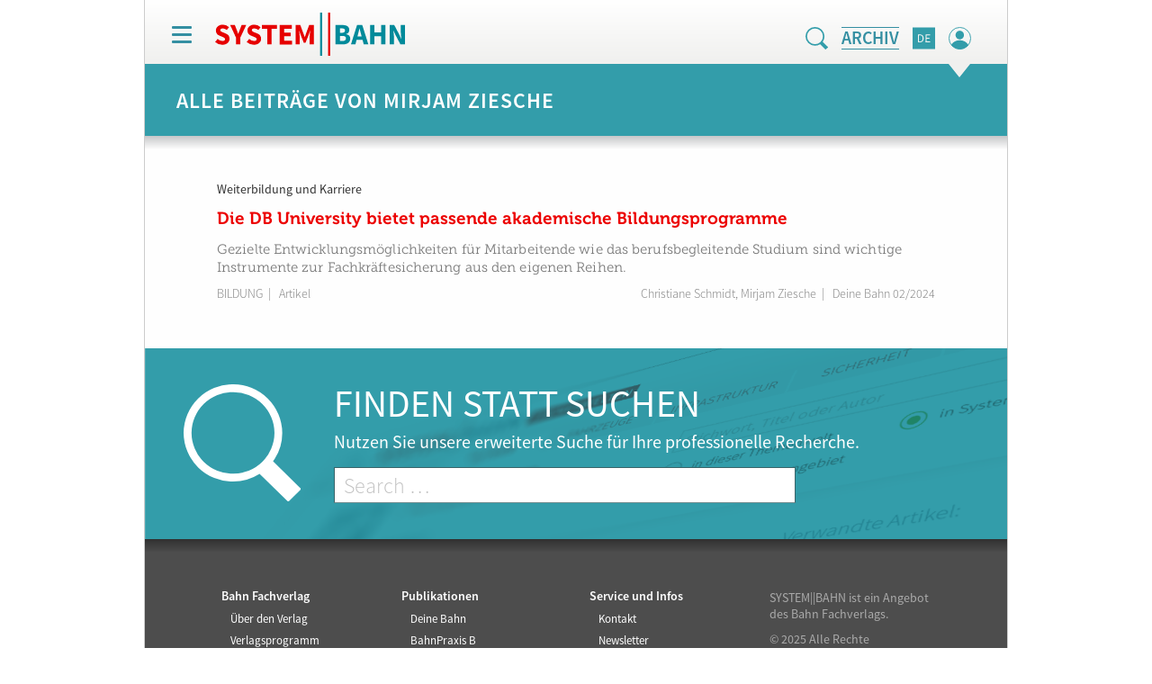

--- FILE ---
content_type: text/html; charset=UTF-8
request_url: https://www.system-bahn.net/autor/mirjam-ziesche/
body_size: 18841
content:
<!DOCTYPE html>
<html lang="de">
<head>
	<meta charset="UTF-8">
	<meta name="viewport" content="width=device-width, initial-scale=1.0">
	<meta http-equiv="X-UA-Compatible" content="IE=edge">

    <meta http-equiv="Content-Type" content="text/html; charset=UTF-8" />

	<title>Mirjam Ziesche Archive - System||Bahn</title>

	<link rel="profile" href="http://gmpg.org/xfn/11">
	<link rel="pingback" href="https://www.system-bahn.net/xmlrpc.php">

	<meta name='robots' content='index, follow, max-image-preview:large, max-snippet:-1, max-video-preview:-1' />
	<style>img:is([sizes="auto" i], [sizes^="auto," i]) { contain-intrinsic-size: 3000px 1500px }</style>
	
	<!-- This site is optimized with the Yoast SEO plugin v24.7 - https://yoast.com/wordpress/plugins/seo/ -->
	<link rel="canonical" href="https://www.system-bahn.net/autor/mirjam-ziesche/" />
	<meta property="og:locale" content="de_DE" />
	<meta property="og:type" content="article" />
	<meta property="og:title" content="Mirjam Ziesche Archive - System||Bahn" />
	<meta property="og:url" content="https://www.system-bahn.net/autor/mirjam-ziesche/" />
	<meta property="og:site_name" content="System||Bahn" />
	<meta name="twitter:card" content="summary_large_image" />
	<script type="application/ld+json" class="yoast-schema-graph">{"@context":"https://schema.org","@graph":[{"@type":"CollectionPage","@id":"https://www.system-bahn.net/autor/mirjam-ziesche/","url":"https://www.system-bahn.net/autor/mirjam-ziesche/","name":"Mirjam Ziesche Archive - System||Bahn","isPartOf":{"@id":"https://www.system-bahn.net/#website"},"primaryImageOfPage":{"@id":"https://www.system-bahn.net/autor/mirjam-ziesche/#primaryimage"},"image":{"@id":"https://www.system-bahn.net/autor/mirjam-ziesche/#primaryimage"},"thumbnailUrl":"https://www.system-bahn.net/wp-content/uploads/sites/2/2024/02/img-202402-011-01-1.png","breadcrumb":{"@id":"https://www.system-bahn.net/autor/mirjam-ziesche/#breadcrumb"},"inLanguage":"de"},{"@type":"ImageObject","inLanguage":"de","@id":"https://www.system-bahn.net/autor/mirjam-ziesche/#primaryimage","url":"https://www.system-bahn.net/wp-content/uploads/sites/2/2024/02/img-202402-011-01-1.png","contentUrl":"https://www.system-bahn.net/wp-content/uploads/sites/2/2024/02/img-202402-011-01-1.png","width":420,"height":380},{"@type":"BreadcrumbList","@id":"https://www.system-bahn.net/autor/mirjam-ziesche/#breadcrumb","itemListElement":[{"@type":"ListItem","position":1,"name":"Home","item":"https://www.system-bahn.net/"},{"@type":"ListItem","position":2,"name":"Mirjam Ziesche"}]},{"@type":"WebSite","@id":"https://www.system-bahn.net/#website","url":"https://www.system-bahn.net/","name":"System||Bahn","description":"Fachportal für den Schienenverkehr","potentialAction":[{"@type":"SearchAction","target":{"@type":"EntryPoint","urlTemplate":"https://www.system-bahn.net/?s={search_term_string}"},"query-input":{"@type":"PropertyValueSpecification","valueRequired":true,"valueName":"search_term_string"}}],"inLanguage":"de"}]}</script>
	<!-- / Yoast SEO plugin. -->


<link rel='dns-prefetch' href='//www.system-bahn.net' />
<link rel='dns-prefetch' href='//code.jquery.com' />
<link rel="alternate" type="application/rss+xml" title="System||Bahn &raquo; Feed" href="https://www.system-bahn.net/feed/" />
<link rel="alternate" type="application/rss+xml" title="System||Bahn &raquo; Mirjam Ziesche Autor Feed" href="https://www.system-bahn.net/autor/mirjam-ziesche/feed/" />
<script type="text/javascript">
/* <![CDATA[ */
window._wpemojiSettings = {"baseUrl":"https:\/\/s.w.org\/images\/core\/emoji\/15.0.3\/72x72\/","ext":".png","svgUrl":"https:\/\/s.w.org\/images\/core\/emoji\/15.0.3\/svg\/","svgExt":".svg","source":{"concatemoji":"https:\/\/www.system-bahn.net\/wp-includes\/js\/wp-emoji-release.min.js?ver=6.7.4"}};
/*! This file is auto-generated */
!function(i,n){var o,s,e;function c(e){try{var t={supportTests:e,timestamp:(new Date).valueOf()};sessionStorage.setItem(o,JSON.stringify(t))}catch(e){}}function p(e,t,n){e.clearRect(0,0,e.canvas.width,e.canvas.height),e.fillText(t,0,0);var t=new Uint32Array(e.getImageData(0,0,e.canvas.width,e.canvas.height).data),r=(e.clearRect(0,0,e.canvas.width,e.canvas.height),e.fillText(n,0,0),new Uint32Array(e.getImageData(0,0,e.canvas.width,e.canvas.height).data));return t.every(function(e,t){return e===r[t]})}function u(e,t,n){switch(t){case"flag":return n(e,"\ud83c\udff3\ufe0f\u200d\u26a7\ufe0f","\ud83c\udff3\ufe0f\u200b\u26a7\ufe0f")?!1:!n(e,"\ud83c\uddfa\ud83c\uddf3","\ud83c\uddfa\u200b\ud83c\uddf3")&&!n(e,"\ud83c\udff4\udb40\udc67\udb40\udc62\udb40\udc65\udb40\udc6e\udb40\udc67\udb40\udc7f","\ud83c\udff4\u200b\udb40\udc67\u200b\udb40\udc62\u200b\udb40\udc65\u200b\udb40\udc6e\u200b\udb40\udc67\u200b\udb40\udc7f");case"emoji":return!n(e,"\ud83d\udc26\u200d\u2b1b","\ud83d\udc26\u200b\u2b1b")}return!1}function f(e,t,n){var r="undefined"!=typeof WorkerGlobalScope&&self instanceof WorkerGlobalScope?new OffscreenCanvas(300,150):i.createElement("canvas"),a=r.getContext("2d",{willReadFrequently:!0}),o=(a.textBaseline="top",a.font="600 32px Arial",{});return e.forEach(function(e){o[e]=t(a,e,n)}),o}function t(e){var t=i.createElement("script");t.src=e,t.defer=!0,i.head.appendChild(t)}"undefined"!=typeof Promise&&(o="wpEmojiSettingsSupports",s=["flag","emoji"],n.supports={everything:!0,everythingExceptFlag:!0},e=new Promise(function(e){i.addEventListener("DOMContentLoaded",e,{once:!0})}),new Promise(function(t){var n=function(){try{var e=JSON.parse(sessionStorage.getItem(o));if("object"==typeof e&&"number"==typeof e.timestamp&&(new Date).valueOf()<e.timestamp+604800&&"object"==typeof e.supportTests)return e.supportTests}catch(e){}return null}();if(!n){if("undefined"!=typeof Worker&&"undefined"!=typeof OffscreenCanvas&&"undefined"!=typeof URL&&URL.createObjectURL&&"undefined"!=typeof Blob)try{var e="postMessage("+f.toString()+"("+[JSON.stringify(s),u.toString(),p.toString()].join(",")+"));",r=new Blob([e],{type:"text/javascript"}),a=new Worker(URL.createObjectURL(r),{name:"wpTestEmojiSupports"});return void(a.onmessage=function(e){c(n=e.data),a.terminate(),t(n)})}catch(e){}c(n=f(s,u,p))}t(n)}).then(function(e){for(var t in e)n.supports[t]=e[t],n.supports.everything=n.supports.everything&&n.supports[t],"flag"!==t&&(n.supports.everythingExceptFlag=n.supports.everythingExceptFlag&&n.supports[t]);n.supports.everythingExceptFlag=n.supports.everythingExceptFlag&&!n.supports.flag,n.DOMReady=!1,n.readyCallback=function(){n.DOMReady=!0}}).then(function(){return e}).then(function(){var e;n.supports.everything||(n.readyCallback(),(e=n.source||{}).concatemoji?t(e.concatemoji):e.wpemoji&&e.twemoji&&(t(e.twemoji),t(e.wpemoji)))}))}((window,document),window._wpemojiSettings);
/* ]]> */
</script>
<link rel='stylesheet' id='cf7ic_style-css' href='https://www.system-bahn.net/wp-content/plugins/contact-form-7-image-captcha/css/cf7ic-style.css?ver=3.3.7' type='text/css' media='all' />
<link rel='stylesheet' id='wc-blocks-integration-css' href='https://www.system-bahn.net/wp-content/plugins/woocommerce-subscriptions/build/index.css?ver=8.3.0' type='text/css' media='all' />
<style id='wp-emoji-styles-inline-css' type='text/css'>

	img.wp-smiley, img.emoji {
		display: inline !important;
		border: none !important;
		box-shadow: none !important;
		height: 1em !important;
		width: 1em !important;
		margin: 0 0.07em !important;
		vertical-align: -0.1em !important;
		background: none !important;
		padding: 0 !important;
	}
</style>
<link rel='stylesheet' id='wp-block-library-css' href='https://www.system-bahn.net/wp-includes/css/dist/block-library/style.min.css?ver=6.7.4' type='text/css' media='all' />
<style id='classic-theme-styles-inline-css' type='text/css'>
/*! This file is auto-generated */
.wp-block-button__link{color:#fff;background-color:#32373c;border-radius:9999px;box-shadow:none;text-decoration:none;padding:calc(.667em + 2px) calc(1.333em + 2px);font-size:1.125em}.wp-block-file__button{background:#32373c;color:#fff;text-decoration:none}
</style>
<style id='global-styles-inline-css' type='text/css'>
:root{--wp--preset--aspect-ratio--square: 1;--wp--preset--aspect-ratio--4-3: 4/3;--wp--preset--aspect-ratio--3-4: 3/4;--wp--preset--aspect-ratio--3-2: 3/2;--wp--preset--aspect-ratio--2-3: 2/3;--wp--preset--aspect-ratio--16-9: 16/9;--wp--preset--aspect-ratio--9-16: 9/16;--wp--preset--color--black: #000000;--wp--preset--color--cyan-bluish-gray: #abb8c3;--wp--preset--color--white: #ffffff;--wp--preset--color--pale-pink: #f78da7;--wp--preset--color--vivid-red: #cf2e2e;--wp--preset--color--luminous-vivid-orange: #ff6900;--wp--preset--color--luminous-vivid-amber: #fcb900;--wp--preset--color--light-green-cyan: #7bdcb5;--wp--preset--color--vivid-green-cyan: #00d084;--wp--preset--color--pale-cyan-blue: #8ed1fc;--wp--preset--color--vivid-cyan-blue: #0693e3;--wp--preset--color--vivid-purple: #9b51e0;--wp--preset--gradient--vivid-cyan-blue-to-vivid-purple: linear-gradient(135deg,rgba(6,147,227,1) 0%,rgb(155,81,224) 100%);--wp--preset--gradient--light-green-cyan-to-vivid-green-cyan: linear-gradient(135deg,rgb(122,220,180) 0%,rgb(0,208,130) 100%);--wp--preset--gradient--luminous-vivid-amber-to-luminous-vivid-orange: linear-gradient(135deg,rgba(252,185,0,1) 0%,rgba(255,105,0,1) 100%);--wp--preset--gradient--luminous-vivid-orange-to-vivid-red: linear-gradient(135deg,rgba(255,105,0,1) 0%,rgb(207,46,46) 100%);--wp--preset--gradient--very-light-gray-to-cyan-bluish-gray: linear-gradient(135deg,rgb(238,238,238) 0%,rgb(169,184,195) 100%);--wp--preset--gradient--cool-to-warm-spectrum: linear-gradient(135deg,rgb(74,234,220) 0%,rgb(151,120,209) 20%,rgb(207,42,186) 40%,rgb(238,44,130) 60%,rgb(251,105,98) 80%,rgb(254,248,76) 100%);--wp--preset--gradient--blush-light-purple: linear-gradient(135deg,rgb(255,206,236) 0%,rgb(152,150,240) 100%);--wp--preset--gradient--blush-bordeaux: linear-gradient(135deg,rgb(254,205,165) 0%,rgb(254,45,45) 50%,rgb(107,0,62) 100%);--wp--preset--gradient--luminous-dusk: linear-gradient(135deg,rgb(255,203,112) 0%,rgb(199,81,192) 50%,rgb(65,88,208) 100%);--wp--preset--gradient--pale-ocean: linear-gradient(135deg,rgb(255,245,203) 0%,rgb(182,227,212) 50%,rgb(51,167,181) 100%);--wp--preset--gradient--electric-grass: linear-gradient(135deg,rgb(202,248,128) 0%,rgb(113,206,126) 100%);--wp--preset--gradient--midnight: linear-gradient(135deg,rgb(2,3,129) 0%,rgb(40,116,252) 100%);--wp--preset--font-size--small: 13px;--wp--preset--font-size--medium: 20px;--wp--preset--font-size--large: 36px;--wp--preset--font-size--x-large: 42px;--wp--preset--font-family--inter: "Inter", sans-serif;--wp--preset--font-family--cardo: Cardo;--wp--preset--spacing--20: 0.44rem;--wp--preset--spacing--30: 0.67rem;--wp--preset--spacing--40: 1rem;--wp--preset--spacing--50: 1.5rem;--wp--preset--spacing--60: 2.25rem;--wp--preset--spacing--70: 3.38rem;--wp--preset--spacing--80: 5.06rem;--wp--preset--shadow--natural: 6px 6px 9px rgba(0, 0, 0, 0.2);--wp--preset--shadow--deep: 12px 12px 50px rgba(0, 0, 0, 0.4);--wp--preset--shadow--sharp: 6px 6px 0px rgba(0, 0, 0, 0.2);--wp--preset--shadow--outlined: 6px 6px 0px -3px rgba(255, 255, 255, 1), 6px 6px rgba(0, 0, 0, 1);--wp--preset--shadow--crisp: 6px 6px 0px rgba(0, 0, 0, 1);}:where(.is-layout-flex){gap: 0.5em;}:where(.is-layout-grid){gap: 0.5em;}body .is-layout-flex{display: flex;}.is-layout-flex{flex-wrap: wrap;align-items: center;}.is-layout-flex > :is(*, div){margin: 0;}body .is-layout-grid{display: grid;}.is-layout-grid > :is(*, div){margin: 0;}:where(.wp-block-columns.is-layout-flex){gap: 2em;}:where(.wp-block-columns.is-layout-grid){gap: 2em;}:where(.wp-block-post-template.is-layout-flex){gap: 1.25em;}:where(.wp-block-post-template.is-layout-grid){gap: 1.25em;}.has-black-color{color: var(--wp--preset--color--black) !important;}.has-cyan-bluish-gray-color{color: var(--wp--preset--color--cyan-bluish-gray) !important;}.has-white-color{color: var(--wp--preset--color--white) !important;}.has-pale-pink-color{color: var(--wp--preset--color--pale-pink) !important;}.has-vivid-red-color{color: var(--wp--preset--color--vivid-red) !important;}.has-luminous-vivid-orange-color{color: var(--wp--preset--color--luminous-vivid-orange) !important;}.has-luminous-vivid-amber-color{color: var(--wp--preset--color--luminous-vivid-amber) !important;}.has-light-green-cyan-color{color: var(--wp--preset--color--light-green-cyan) !important;}.has-vivid-green-cyan-color{color: var(--wp--preset--color--vivid-green-cyan) !important;}.has-pale-cyan-blue-color{color: var(--wp--preset--color--pale-cyan-blue) !important;}.has-vivid-cyan-blue-color{color: var(--wp--preset--color--vivid-cyan-blue) !important;}.has-vivid-purple-color{color: var(--wp--preset--color--vivid-purple) !important;}.has-black-background-color{background-color: var(--wp--preset--color--black) !important;}.has-cyan-bluish-gray-background-color{background-color: var(--wp--preset--color--cyan-bluish-gray) !important;}.has-white-background-color{background-color: var(--wp--preset--color--white) !important;}.has-pale-pink-background-color{background-color: var(--wp--preset--color--pale-pink) !important;}.has-vivid-red-background-color{background-color: var(--wp--preset--color--vivid-red) !important;}.has-luminous-vivid-orange-background-color{background-color: var(--wp--preset--color--luminous-vivid-orange) !important;}.has-luminous-vivid-amber-background-color{background-color: var(--wp--preset--color--luminous-vivid-amber) !important;}.has-light-green-cyan-background-color{background-color: var(--wp--preset--color--light-green-cyan) !important;}.has-vivid-green-cyan-background-color{background-color: var(--wp--preset--color--vivid-green-cyan) !important;}.has-pale-cyan-blue-background-color{background-color: var(--wp--preset--color--pale-cyan-blue) !important;}.has-vivid-cyan-blue-background-color{background-color: var(--wp--preset--color--vivid-cyan-blue) !important;}.has-vivid-purple-background-color{background-color: var(--wp--preset--color--vivid-purple) !important;}.has-black-border-color{border-color: var(--wp--preset--color--black) !important;}.has-cyan-bluish-gray-border-color{border-color: var(--wp--preset--color--cyan-bluish-gray) !important;}.has-white-border-color{border-color: var(--wp--preset--color--white) !important;}.has-pale-pink-border-color{border-color: var(--wp--preset--color--pale-pink) !important;}.has-vivid-red-border-color{border-color: var(--wp--preset--color--vivid-red) !important;}.has-luminous-vivid-orange-border-color{border-color: var(--wp--preset--color--luminous-vivid-orange) !important;}.has-luminous-vivid-amber-border-color{border-color: var(--wp--preset--color--luminous-vivid-amber) !important;}.has-light-green-cyan-border-color{border-color: var(--wp--preset--color--light-green-cyan) !important;}.has-vivid-green-cyan-border-color{border-color: var(--wp--preset--color--vivid-green-cyan) !important;}.has-pale-cyan-blue-border-color{border-color: var(--wp--preset--color--pale-cyan-blue) !important;}.has-vivid-cyan-blue-border-color{border-color: var(--wp--preset--color--vivid-cyan-blue) !important;}.has-vivid-purple-border-color{border-color: var(--wp--preset--color--vivid-purple) !important;}.has-vivid-cyan-blue-to-vivid-purple-gradient-background{background: var(--wp--preset--gradient--vivid-cyan-blue-to-vivid-purple) !important;}.has-light-green-cyan-to-vivid-green-cyan-gradient-background{background: var(--wp--preset--gradient--light-green-cyan-to-vivid-green-cyan) !important;}.has-luminous-vivid-amber-to-luminous-vivid-orange-gradient-background{background: var(--wp--preset--gradient--luminous-vivid-amber-to-luminous-vivid-orange) !important;}.has-luminous-vivid-orange-to-vivid-red-gradient-background{background: var(--wp--preset--gradient--luminous-vivid-orange-to-vivid-red) !important;}.has-very-light-gray-to-cyan-bluish-gray-gradient-background{background: var(--wp--preset--gradient--very-light-gray-to-cyan-bluish-gray) !important;}.has-cool-to-warm-spectrum-gradient-background{background: var(--wp--preset--gradient--cool-to-warm-spectrum) !important;}.has-blush-light-purple-gradient-background{background: var(--wp--preset--gradient--blush-light-purple) !important;}.has-blush-bordeaux-gradient-background{background: var(--wp--preset--gradient--blush-bordeaux) !important;}.has-luminous-dusk-gradient-background{background: var(--wp--preset--gradient--luminous-dusk) !important;}.has-pale-ocean-gradient-background{background: var(--wp--preset--gradient--pale-ocean) !important;}.has-electric-grass-gradient-background{background: var(--wp--preset--gradient--electric-grass) !important;}.has-midnight-gradient-background{background: var(--wp--preset--gradient--midnight) !important;}.has-small-font-size{font-size: var(--wp--preset--font-size--small) !important;}.has-medium-font-size{font-size: var(--wp--preset--font-size--medium) !important;}.has-large-font-size{font-size: var(--wp--preset--font-size--large) !important;}.has-x-large-font-size{font-size: var(--wp--preset--font-size--x-large) !important;}
:where(.wp-block-post-template.is-layout-flex){gap: 1.25em;}:where(.wp-block-post-template.is-layout-grid){gap: 1.25em;}
:where(.wp-block-columns.is-layout-flex){gap: 2em;}:where(.wp-block-columns.is-layout-grid){gap: 2em;}
:root :where(.wp-block-pullquote){font-size: 1.5em;line-height: 1.6;}
</style>
<link rel='stylesheet' id='contact-form-7-css' href='https://www.system-bahn.net/wp-content/plugins/contact-form-7/includes/css/styles.css?ver=6.0.5' type='text/css' media='all' />
<link rel='stylesheet' id='cleverreach_style-css' href='https://www.system-bahn.net/wp-content/plugins/cleverreach/resources/css/frontend.css?ver=6.7.4' type='text/css' media='all' />
<link rel='stylesheet' id='events-manager-css' href='https://www.system-bahn.net/wp-content/plugins/events-manager/includes/css/events-manager.css?ver=6.6.4.4' type='text/css' media='all' />
<style id='events-manager-inline-css' type='text/css'>
body .em { --font-family : inherit; --font-weight : inherit; --font-size : 1em; --line-height : inherit; }
</style>
<link rel='stylesheet' id='woo_vu_sync-css' href='https://www.system-bahn.net/wp-content/plugins/woo_vu_sync/public/css/woo_vu_sync-public.css?ver=1.0.0' type='text/css' media='all' />
<link rel='stylesheet' id='woocommerce-layout-css' href='https://www.system-bahn.net/wp-content/plugins/woocommerce/assets/css/woocommerce-layout.css?ver=9.7.2' type='text/css' media='all' />
<link rel='stylesheet' id='woocommerce-smallscreen-css' href='https://www.system-bahn.net/wp-content/plugins/woocommerce/assets/css/woocommerce-smallscreen.css?ver=9.7.2' type='text/css' media='only screen and (max-width: 768px)' />
<link rel='stylesheet' id='woocommerce-general-css' href='https://www.system-bahn.net/wp-content/plugins/woocommerce/assets/css/woocommerce.css?ver=9.7.2' type='text/css' media='all' />
<style id='woocommerce-inline-inline-css' type='text/css'>
.woocommerce form .form-row .required { visibility: visible; }
</style>
<link rel='stylesheet' id='brands-styles-css' href='https://www.system-bahn.net/wp-content/plugins/woocommerce/assets/css/brands.css?ver=9.7.2' type='text/css' media='all' />
<link rel='stylesheet' id='_tk-bootstrap-wp-css' href='https://www.system-bahn.net/wp-content/themes/systembahn/includes/css/bootstrap-wp.css?ver=6.7.4' type='text/css' media='all' />
<link rel='stylesheet' id='_tk-bootstrap-css' href='https://www.system-bahn.net/wp-content/themes/systembahn/includes/resources/bootstrap/css/bootstrap.min.css?ver=6.7.4' type='text/css' media='all' />
<link rel='stylesheet' id='_tk-font-awesome-css' href='https://www.system-bahn.net/wp-content/themes/systembahn/includes/css/font-awesome.min.css?ver=4.1.0' type='text/css' media='all' />
<link rel='stylesheet' id='_tk-style-css' href='https://www.system-bahn.net/wp-content/themes/systembahn/style.css?ver=6.7.4' type='text/css' media='all' />
<link rel='stylesheet' id='mytheme-custom-css' href='https://www.system-bahn.net/wp-content/themes/systembahn/assets/style.css?ver=6.7.4' type='text/css' media='all' />
<link rel='stylesheet' id='bxcss-css' href='https://www.system-bahn.net/wp-content/themes/systembahn/includes/css/jquery.bxslider.css?ver=6.7.4' type='text/css' media='all' />
<link rel='stylesheet' id='fancycss-css' href='https://www.system-bahn.net/wp-content/themes/systembahn/includes/css/jquery.fancybox.min.css?ver=6.7.4' type='text/css' media='all' />
<link rel='stylesheet' id='bootstrapcss-css' href='https://www.system-bahn.net/wp-content/themes/systembahn/includes/bootstrap-select/dist/css/bootstrap-select.min.css?ver=6.7.4' type='text/css' media='all' />
<link rel='stylesheet' id='chosencss-css' href='https://www.system-bahn.net/wp-content/themes/systembahn/assets/lib/chosen/chosen.min.css?ver=6.7.4' type='text/css' media='all' />
<link rel='stylesheet' id='sp-dsgvo_twbs4_grid-css' href='https://www.system-bahn.net/wp-content/plugins/shapepress-dsgvo/public/css/bootstrap-grid.min.css?ver=3.1.32' type='text/css' media='all' />
<link rel='stylesheet' id='sp-dsgvo-css' href='https://www.system-bahn.net/wp-content/plugins/shapepress-dsgvo/public/css/sp-dsgvo-public.min.css?ver=3.1.32' type='text/css' media='all' />
<link rel='stylesheet' id='sp-dsgvo_popup-css' href='https://www.system-bahn.net/wp-content/plugins/shapepress-dsgvo/public/css/sp-dsgvo-popup.min.css?ver=3.1.32' type='text/css' media='all' />
<link rel='stylesheet' id='simplebar-css' href='https://www.system-bahn.net/wp-content/plugins/shapepress-dsgvo/public/css/simplebar.min.css?ver=6.7.4' type='text/css' media='all' />
<link rel='stylesheet' id='woocommerce-gzd-layout-css' href='https://www.system-bahn.net/wp-content/plugins/woocommerce-germanized-3.18.7/build/static/layout-styles.css?ver=3.18.7' type='text/css' media='all' />
<style id='woocommerce-gzd-layout-inline-css' type='text/css'>
.woocommerce-checkout .shop_table { background-color: #eeeeee; } .product p.deposit-packaging-type { font-size: 1.25em !important; } p.woocommerce-shipping-destination { display: none; }
                .wc-gzd-nutri-score-value-a {
                    background: url(https://www.system-bahn.net/wp-content/plugins/woocommerce-germanized-3.18.7/assets/images/nutri-score-a.svg) no-repeat;
                }
                .wc-gzd-nutri-score-value-b {
                    background: url(https://www.system-bahn.net/wp-content/plugins/woocommerce-germanized-3.18.7/assets/images/nutri-score-b.svg) no-repeat;
                }
                .wc-gzd-nutri-score-value-c {
                    background: url(https://www.system-bahn.net/wp-content/plugins/woocommerce-germanized-3.18.7/assets/images/nutri-score-c.svg) no-repeat;
                }
                .wc-gzd-nutri-score-value-d {
                    background: url(https://www.system-bahn.net/wp-content/plugins/woocommerce-germanized-3.18.7/assets/images/nutri-score-d.svg) no-repeat;
                }
                .wc-gzd-nutri-score-value-e {
                    background: url(https://www.system-bahn.net/wp-content/plugins/woocommerce-germanized-3.18.7/assets/images/nutri-score-e.svg) no-repeat;
                }
            
</style>
<script type="text/javascript" src="https://www.system-bahn.net/wp-includes/js/jquery/jquery.min.js?ver=3.7.1" id="jquery-core-js"></script>
<script type="text/javascript" src="https://www.system-bahn.net/wp-includes/js/jquery/jquery-migrate.min.js?ver=3.4.1" id="jquery-migrate-js"></script>
<script type="text/javascript" src="https://www.system-bahn.net/wp-includes/js/jquery/ui/core.min.js?ver=1.13.3" id="jquery-ui-core-js"></script>
<script type="text/javascript" src="https://www.system-bahn.net/wp-includes/js/jquery/ui/mouse.min.js?ver=1.13.3" id="jquery-ui-mouse-js"></script>
<script type="text/javascript" src="https://www.system-bahn.net/wp-includes/js/jquery/ui/sortable.min.js?ver=1.13.3" id="jquery-ui-sortable-js"></script>
<script type="text/javascript" src="https://www.system-bahn.net/wp-includes/js/jquery/ui/datepicker.min.js?ver=1.13.3" id="jquery-ui-datepicker-js"></script>
<script type="text/javascript" id="jquery-ui-datepicker-js-after">
/* <![CDATA[ */
jQuery(function(jQuery){jQuery.datepicker.setDefaults({"closeText":"Schlie\u00dfen","currentText":"Heute","monthNames":["Januar","Februar","M\u00e4rz","April","Mai","Juni","Juli","August","September","Oktober","November","Dezember"],"monthNamesShort":["Jan.","Feb.","M\u00e4rz","Apr.","Mai","Juni","Juli","Aug.","Sep.","Okt.","Nov.","Dez."],"nextText":"Weiter","prevText":"Zur\u00fcck","dayNames":["Sonntag","Montag","Dienstag","Mittwoch","Donnerstag","Freitag","Samstag"],"dayNamesShort":["So.","Mo.","Di.","Mi.","Do.","Fr.","Sa."],"dayNamesMin":["S","M","D","M","D","F","S"],"dateFormat":"d. MM yy","firstDay":1,"isRTL":false});});
/* ]]> */
</script>
<script type="text/javascript" src="https://www.system-bahn.net/wp-includes/js/jquery/ui/resizable.min.js?ver=1.13.3" id="jquery-ui-resizable-js"></script>
<script type="text/javascript" src="https://www.system-bahn.net/wp-includes/js/jquery/ui/draggable.min.js?ver=1.13.3" id="jquery-ui-draggable-js"></script>
<script type="text/javascript" src="https://www.system-bahn.net/wp-includes/js/jquery/ui/controlgroup.min.js?ver=1.13.3" id="jquery-ui-controlgroup-js"></script>
<script type="text/javascript" src="https://www.system-bahn.net/wp-includes/js/jquery/ui/checkboxradio.min.js?ver=1.13.3" id="jquery-ui-checkboxradio-js"></script>
<script type="text/javascript" src="https://www.system-bahn.net/wp-includes/js/jquery/ui/button.min.js?ver=1.13.3" id="jquery-ui-button-js"></script>
<script type="text/javascript" src="https://www.system-bahn.net/wp-includes/js/jquery/ui/dialog.min.js?ver=1.13.3" id="jquery-ui-dialog-js"></script>
<script type="text/javascript" id="events-manager-js-extra">
/* <![CDATA[ */
var EM = {"ajaxurl":"https:\/\/www.system-bahn.net\/wp-admin\/admin-ajax.php","locationajaxurl":"https:\/\/www.system-bahn.net\/wp-admin\/admin-ajax.php?action=locations_search","firstDay":"1","locale":"de","dateFormat":"yy-mm-dd","ui_css":"https:\/\/www.system-bahn.net\/wp-content\/plugins\/events-manager\/includes\/css\/jquery-ui\/build.css","show24hours":"1","is_ssl":"1","autocomplete_limit":"10","calendar":{"breakpoints":{"small":560,"medium":908,"large":false}},"phone":"","datepicker":{"format":"d.m.Y","locale":"de"},"search":{"breakpoints":{"small":650,"medium":850,"full":false}},"url":"https:\/\/www.system-bahn.net\/wp-content\/plugins\/events-manager","assets":{"input.em-uploader":{"js":{"em-uploader":{"url":"https:\/\/www.system-bahn.net\/wp-content\/plugins\/events-manager\/includes\/js\/em-uploader.js","required":true,"event":"em_uploader_ready"}}}},"bookingInProgress":"Bitte warten Sie, w\u00e4hrend die Buchung abgeschickt wird.","tickets_save":"Ticket speichern","bookingajaxurl":"https:\/\/www.system-bahn.net\/wp-admin\/admin-ajax.php","bookings_export_save":"Buchungen exportieren","bookings_settings_save":"Einstellungen speichern","booking_delete":"Sind Sie dir sicher, dass Sie es l\u00f6schen m\u00f6chten?","booking_offset":"30","bookings":{"submit_button":{"text":{"default":"Buchung abschicken","free":"Buchung abschicken","payment":"Buchung abschicken","processing":"Processing ..."}},"update_listener":""},"bb_full":"Ausverkauft","bb_book":"Jetzt buchen","bb_booking":"Buche ...","bb_booked":"Buchung Abgesendet","bb_error":"Buchung Fehler. Nochmal versuchen?","bb_cancel":"Stornieren","bb_canceling":"Stornieren ...","bb_cancelled":"Abgesagt","bb_cancel_error":"Stornierung Fehler. Nochmal versuchen?","txt_search":"Suche","txt_searching":"Suche...","txt_loading":"Wird geladen\u00a0\u2026"};
/* ]]> */
</script>
<script type="text/javascript" src="https://www.system-bahn.net/wp-content/plugins/events-manager/includes/js/events-manager.js?ver=6.6.4.4" id="events-manager-js"></script>
<script type="text/javascript" src="https://www.system-bahn.net/wp-content/plugins/events-manager/includes/external/flatpickr/l10n/de.js?ver=6.6.4.4" id="em-flatpickr-localization-js"></script>
<script type="text/javascript" src="https://www.system-bahn.net/wp-content/plugins/woo_vu_sync/public/js/woo_vu_sync-public.js?ver=1.0.0" id="woo_vu_sync-js"></script>
<script type="text/javascript" src="https://www.system-bahn.net/wp-content/plugins/woocommerce/assets/js/jquery-blockui/jquery.blockUI.min.js?ver=2.7.0-wc.9.7.2" id="jquery-blockui-js" defer="defer" data-wp-strategy="defer"></script>
<script type="text/javascript" src="https://www.system-bahn.net/wp-content/plugins/woocommerce/assets/js/js-cookie/js.cookie.min.js?ver=2.1.4-wc.9.7.2" id="js-cookie-js" defer="defer" data-wp-strategy="defer"></script>
<script type="text/javascript" id="woocommerce-js-extra">
/* <![CDATA[ */
var woocommerce_params = {"ajax_url":"\/wp-admin\/admin-ajax.php","wc_ajax_url":"\/?wc-ajax=%%endpoint%%","i18n_password_show":"Passwort anzeigen","i18n_password_hide":"Passwort verbergen"};
/* ]]> */
</script>
<script type="text/javascript" src="https://www.system-bahn.net/wp-content/plugins/woocommerce/assets/js/frontend/woocommerce.min.js?ver=9.7.2" id="woocommerce-js" defer="defer" data-wp-strategy="defer"></script>
<script type="text/javascript" src="https://www.system-bahn.net/wp-content/themes/systembahn/includes/resources/bootstrap/js/bootstrap.js?ver=6.7.4" id="_tk-bootstrapjs-js"></script>
<script type="text/javascript" src="https://code.jquery.com/ui/1.13.2/jquery-ui.js?ver=6.7.4" id="jquery-ui-js"></script>
<script type="text/javascript" src="https://www.system-bahn.net/wp-content/themes/systembahn/includes/js/bootstrap-wp.js?ver=6.7.4" id="_tk-bootstrapwp-js"></script>
<script type="text/javascript" src="https://www.system-bahn.net/wp-content/themes/systembahn/includes/bootstrap-select/dist/js/bootstrap-select.min.js?ver=6.7.4" id="_tk-bootstrapselect-js"></script>
<script type="text/javascript" src="https://www.system-bahn.net/wp-content/themes/systembahn/includes/js/jquery.bxslider.js?ver=6.7.4" id="bxjs-js"></script>
<script type="text/javascript" src="https://www.system-bahn.net/wp-content/themes/systembahn/includes/js/jquery.fancybox.js?ver=6.7.4" id="fancyjs-js"></script>
<script type="text/javascript" src="https://www.system-bahn.net/wp-content/themes/systembahn/assets/lib/chosen/chosen.jquery.min.js?ver=6.7.4" id="chosenjs-js"></script>
<script type="text/javascript" src="https://www.system-bahn.net/wp-content/themes/systembahn/assets/systembahn.js?v=1769043068&amp;ver=6.7.4" id="sysbahnjs-js"></script>
<script type="text/javascript" id="sp-dsgvo-js-extra">
/* <![CDATA[ */
var spDsgvoGeneralConfig = {"ajaxUrl":"https:\/\/www.system-bahn.net\/wp-admin\/admin-ajax.php","wpJsonUrl":"https:\/\/www.system-bahn.net\/wp-json\/legalweb\/v1\/","cookieName":"sp_dsgvo_cookie_settings","cookieVersion":"0","cookieLifeTime":"86400","cookieLifeTimeDismiss":"86400","locale":"de_DE","privacyPolicyPageId":"301","privacyPolicyPageUrl":"https:\/\/www.system-bahn.net\/datenschutz\/","imprintPageId":"302","imprintPageUrl":"https:\/\/www.system-bahn.net\/impressum\/","showNoticeOnClose":"1","initialDisplayType":"policy_popup","allIntegrationSlugs":["matomo","wp-statistics"],"noticeHideEffect":"none","noticeOnScroll":"","noticeOnScrollOffset":"100","currentPageId":"40831","forceCookieInfo":"1","clientSideBlocking":"1"};
var spDsgvoIntegrationConfig = [{"slug":"matomo","category":"statistics","cookieNames":"_pk_*.*","insertLocation":"head","usedTagmanager":"","jsCode":"[base64]","hosts":"","placeholder":""},{"slug":"wp-statistics","category":"necessary","cookieNames":"","insertLocation":"head","usedTagmanager":"","jsCode":"","hosts":"","placeholder":""}];
/* ]]> */
</script>
<script type="text/javascript" src="https://www.system-bahn.net/wp-content/plugins/shapepress-dsgvo/public/js/sp-dsgvo-public.min.js?ver=3.1.32" id="sp-dsgvo-js"></script>
<link rel="https://api.w.org/" href="https://www.system-bahn.net/wp-json/" /><link rel="alternate" title="JSON" type="application/json" href="https://www.system-bahn.net/wp-json/wp/v2/autor/2716" /><link rel="EditURI" type="application/rsd+xml" title="RSD" href="https://www.system-bahn.net/xmlrpc.php?rsd" />
<meta name="generator" content="WordPress 6.7.4" />
<meta name="generator" content="WooCommerce 9.7.2" />
<!-- FAVHERO FAVICON START --><!-- For iPad with high-resolution Retina display running iOS ≥ 7: --><link rel="apple-touch-icon-precomposed" sizes="152x152" href="https://www.system-bahn.net/wp-content/uploads/sites/2/2018/04/favicon-152.png"><!-- Standard: --><link rel="icon" sizes="152x152" href="https://www.system-bahn.net/wp-content/uploads/sites/2/2018/04/favicon-152.png"><meta name="msapplication-TileColor" content="#FFFFFF"><meta name="msapplication-TileImage" content="https://www.system-bahn.net/wp-content/uploads/sites/2/2018/04/favicon-144.png"><!-- For iPad with high-resolution Retina display running iOS ≤ 6: --><link rel="apple-touch-icon-precomposed" sizes="144x144" href="https://www.system-bahn.net/wp-content/uploads/sites/2/2018/04/favicon-144.png"><!-- For iPhone with high-resolution Retina display running iOS ≥ 7: --><link rel="apple-touch-icon-precomposed" sizes="120x120" href="https://www.system-bahn.net/wp-content/uploads/sites/2/2018/04/favicon-120.png"><!-- For first- and second-generation iPad: --><link rel="apple-touch-icon-precomposed" sizes="72x72" href="https://www.system-bahn.net/wp-content/uploads/sites/2/2018/04/favicon-72.png"><!-- For non-Retina iPhone, iPod Touch, and Android 2.1+ devices: --><link rel="apple-touch-icon-precomposed" href="https://www.system-bahn.net/wp-content/uploads/sites/2/2018/04/favicon-57.png"><!-- FAVHERO FAVICON END --><script type="text/javascript">
           var ajaxurl = "https://www.system-bahn.net/wp-admin/admin-ajax.php";
           var carturl = "https://www.system-bahn.net/kasse/";
         </script>	<noscript><style>.woocommerce-product-gallery{ opacity: 1 !important; }</style></noscript>
	<!-- id='sp-dsgvo-script-container-matomo' class='sp-dsgvo-script-container'--><!-- Matomo -->
<script>
  var _paq = window._paq = window._paq || [];
  /* tracker methods like "setCustomDimension" should be called before "trackPageView" */
  _paq.push(['trackPageView']);
  _paq.push(['enableLinkTracking']);
  (function() {
    var u="//analytics.bahn-fachverlag.de/";
    _paq.push(['setTrackerUrl', u+'matomo.php']);
    _paq.push(['setSiteId', '6']);
    var d=document, g=d.createElement('script'), s=d.getElementsByTagName('script')[0];
    g.async=true; g.src=u+'matomo.js'; s.parentNode.insertBefore(g,s);
  })();
</script>
<!-- End Matomo Code -->
<!-- end sp-dsgvo-script-container-matomo --><style>
    .sp-dsgvo-blocked-embedding-placeholder
    {
        color: #313334;
                    background: linear-gradient(90deg, #e3ffe7 0%, #d9e7ff 100%);            }

    a.sp-dsgvo-blocked-embedding-button-enable,
    a.sp-dsgvo-blocked-embedding-button-enable:hover,
    a.sp-dsgvo-blocked-embedding-button-enable:active {
        color: #313334;
        border-color: #313334;
        border-width: 2px;
    }

            .wp-embed-aspect-16-9 .sp-dsgvo-blocked-embedding-placeholder,
        .vc_video-aspect-ratio-169 .sp-dsgvo-blocked-embedding-placeholder,
        .elementor-aspect-ratio-169 .sp-dsgvo-blocked-embedding-placeholder{
            margin-top: -56.25%; /*16:9*/
        }

        .wp-embed-aspect-4-3 .sp-dsgvo-blocked-embedding-placeholder,
        .vc_video-aspect-ratio-43 .sp-dsgvo-blocked-embedding-placeholder,
        .elementor-aspect-ratio-43 .sp-dsgvo-blocked-embedding-placeholder{
            margin-top: -75%;
        }

        .wp-embed-aspect-3-2 .sp-dsgvo-blocked-embedding-placeholder,
        .vc_video-aspect-ratio-32 .sp-dsgvo-blocked-embedding-placeholder,
        .elementor-aspect-ratio-32 .sp-dsgvo-blocked-embedding-placeholder{
            margin-top: -66.66%;
        }
    </style>
            <style>
                /* latin */
                @font-face {
                    font-family: 'Roboto';
                    font-style: italic;
                    font-weight: 300;
                    src: local('Roboto Light Italic'),
                    local('Roboto-LightItalic'),
                    url(https://www.system-bahn.net/wp-content/plugins/shapepress-dsgvo/public/css/fonts/roboto/Roboto-LightItalic-webfont.woff) format('woff');
                    font-display: swap;

                }

                /* latin */
                @font-face {
                    font-family: 'Roboto';
                    font-style: italic;
                    font-weight: 400;
                    src: local('Roboto Italic'),
                    local('Roboto-Italic'),
                    url(https://www.system-bahn.net/wp-content/plugins/shapepress-dsgvo/public/css/fonts/roboto/Roboto-Italic-webfont.woff) format('woff');
                    font-display: swap;
                }

                /* latin */
                @font-face {
                    font-family: 'Roboto';
                    font-style: italic;
                    font-weight: 700;
                    src: local('Roboto Bold Italic'),
                    local('Roboto-BoldItalic'),
                    url(https://www.system-bahn.net/wp-content/plugins/shapepress-dsgvo/public/css/fonts/roboto/Roboto-BoldItalic-webfont.woff) format('woff');
                    font-display: swap;
                }

                /* latin */
                @font-face {
                    font-family: 'Roboto';
                    font-style: italic;
                    font-weight: 900;
                    src: local('Roboto Black Italic'),
                    local('Roboto-BlackItalic'),
                    url(https://www.system-bahn.net/wp-content/plugins/shapepress-dsgvo/public/css/fonts/roboto/Roboto-BlackItalic-webfont.woff) format('woff');
                    font-display: swap;
                }

                /* latin */
                @font-face {
                    font-family: 'Roboto';
                    font-style: normal;
                    font-weight: 300;
                    src: local('Roboto Light'),
                    local('Roboto-Light'),
                    url(https://www.system-bahn.net/wp-content/plugins/shapepress-dsgvo/public/css/fonts/roboto/Roboto-Light-webfont.woff) format('woff');
                    font-display: swap;
                }

                /* latin */
                @font-face {
                    font-family: 'Roboto';
                    font-style: normal;
                    font-weight: 400;
                    src: local('Roboto Regular'),
                    local('Roboto-Regular'),
                    url(https://www.system-bahn.net/wp-content/plugins/shapepress-dsgvo/public/css/fonts/roboto/Roboto-Regular-webfont.woff) format('woff');
                    font-display: swap;
                }

                /* latin */
                @font-face {
                    font-family: 'Roboto';
                    font-style: normal;
                    font-weight: 700;
                    src: local('Roboto Bold'),
                    local('Roboto-Bold'),
                    url(https://www.system-bahn.net/wp-content/plugins/shapepress-dsgvo/public/css/fonts/roboto/Roboto-Bold-webfont.woff) format('woff');
                    font-display: swap;
                }

                /* latin */
                @font-face {
                    font-family: 'Roboto';
                    font-style: normal;
                    font-weight: 900;
                    src: local('Roboto Black'),
                    local('Roboto-Black'),
                    url(https://www.system-bahn.net/wp-content/plugins/shapepress-dsgvo/public/css/fonts/roboto/Roboto-Black-webfont.woff) format('woff');
                    font-display: swap;
                }
            </style>
            <style class='wp-fonts-local' type='text/css'>
@font-face{font-family:Inter;font-style:normal;font-weight:300 900;font-display:fallback;src:url('https://www.system-bahn.net/wp-content/plugins/woocommerce/assets/fonts/Inter-VariableFont_slnt,wght.woff2') format('woff2');font-stretch:normal;}
@font-face{font-family:Cardo;font-style:normal;font-weight:400;font-display:fallback;src:url('https://www.system-bahn.net/wp-content/plugins/woocommerce/assets/fonts/cardo_normal_400.woff2') format('woff2');}
</style>
		<style type="text/css" id="wp-custom-css">
			.myClass {
	margin: 0 0 10px;
	display: block;
}

.woocommerce-lost-password form.lost_reset_password input[type="text"] {
	float: none!important;
}		</style>
		
	<!-- Global site tag (gtag.js) - Google Analytics -->
    <!--
    <script async
            src="https://www.googletagmanager.com/gtag/js?id=UA-112797889-1"></script>
    <script>
        window.dataLayer = window.dataLayer || [];
        function gtag(){dataLayer.push(arguments);}
        gtag('js', new Date());
        gtag('config', 'UA-112797889-1');
    </script>
    -->
</head>




<body id="" class="archive tax-autor term-mirjam-ziesche term-2716 theme-systembahn woocommerce-no-js metaslider-plugin group-blog">
    <a name="articletop" id="articletop"></a>
	
    <div id="fb-root"></div>
    <script>(function(d, s, id) {
            var js, fjs = d.getElementsByTagName(s)[0];
            if (d.getElementById(id)) return;
            js = d.createElement(s); js.id = id;
            js.src = "//connect.facebook.net/de_DE/sdk.js#xfbml=1&version=v2.9&appId=1706164506330150";
            fjs.parentNode.insertBefore(js, fjs);
        }(document, 'script', 'facebook-jssdk'));</script>


    <script>
        ;(function (d, s) {
            var x = d.createElement(s),
                s = d.getElementsByTagName(s)[0];
            x.src = "https://www.xing-share.com/plugins/share.js";
            s.parentNode.insertBefore(x, s);
        })(document, "script");
    </script>

    <script src="//platform.linkedin.com/in.js" type="text/javascript"> lang: de_DE</script>

<header id="masthead" class="site-header" role="banner">
	<div class="container">
		<div class="row">

            <div class="site-header-inner col-sm-1">

	                            <div class="navbar navbar-default">
                    <div class="navbar-header">
                        <!-- .navbar-toggle is used as the toggle for collapsed navbar content -->
                        <button type="button" class="navbar-toggle" data-toggle="collapse" data-target="#navbar-collapse">
                            <span class="sr-only">Toggle navigation </span>
                            <span class="icon-bar"></span>
                            <span class="icon-bar"></span>
                            <span class="icon-bar"></span>
                        </button>
                        <!-- Your site title as branding in the menu -->

                    </div>

                    <nav id="navbar-collapse" class="navbar-collapse collapse">

                        <div class="navbar-collapse-left">

                            <div class="menu-header-1-container"><ul id="header_1" class="nav navbar-nav header-1"><li id="menu-item-184" class="menu-item menu-item-type-post_type menu-item-object-themenbereich menu-item-184"><a title="Zu den Beiträgen in der Themenwelt Bildung" href="https://www.system-bahn.net/themenbereich/bildung/"><span class="glyphicon Zu den Beiträgen in der Themenwelt Bildung"></span>&nbsp;Bildung</a></li>
<li id="menu-item-188" class="menu-item menu-item-type-post_type menu-item-object-themenbereich menu-item-188"><a title="Zu den Beiträgen in der Themenwelt Betrieb" href="https://www.system-bahn.net/themenbereich/betrieb/"><span class="glyphicon Zu den Beiträgen in der Themenwelt Betrieb"></span>&nbsp;Betrieb</a></li>
<li id="menu-item-187" class="menu-item menu-item-type-post_type menu-item-object-themenbereich menu-item-187"><a title="Zu den Beiträgen in der Themenwelt Fahrzeuge" href="https://www.system-bahn.net/themenbereich/fahrzeuge/"><span class="glyphicon Zu den Beiträgen in der Themenwelt Fahrzeuge"></span>&nbsp;Fahrzeuge</a></li>
<li id="menu-item-183" class="menu-item menu-item-type-post_type menu-item-object-themenbereich menu-item-183"><a title="Zu den Beiträgen in der Themenwelt Infrastruktur" href="https://www.system-bahn.net/themenbereich/infrastruktur/"><span class="glyphicon Zu den Beiträgen in der Themenwelt Infrastruktur"></span>&nbsp;Infrastruktur</a></li>
<li id="menu-item-185" class="menu-item menu-item-type-post_type menu-item-object-themenbereich menu-item-185"><a title="Zu den Beiträgen in der Themenwelt Sicherheit" href="https://www.system-bahn.net/themenbereich/sicherheit/"><span class="glyphicon Zu den Beiträgen in der Themenwelt Sicherheit"></span>&nbsp;Sicherheit</a></li>
<li id="menu-item-186" class="menu-item menu-item-type-post_type menu-item-object-themenbereich menu-item-186"><a title="Zu den Beiträgen in der Themenwelt Verkehr" href="https://www.system-bahn.net/themenbereich/verkehr/"><span class="glyphicon Zu den Beiträgen in der Themenwelt Verkehr"></span>&nbsp;Verkehr</a></li>
</ul></div>
                            <div class="navbar-collapse-dotted"></div>

                            <div class="menu-header-2-container"><ul id="header_2" class="nav navbar-nav header-2"><li id="menu-item-189" class="menu-item menu-item-type-taxonomy menu-item-object-category menu-item-189"><a title="Zu den Beiträgen der Kategorie Aktuell" href="https://www.system-bahn.net/category/aktuell/"><span class="glyphicon Zu den Beiträgen der Kategorie Aktuell"></span>&nbsp;Aktuell</a></li>
<li id="menu-item-190" class="menu-item menu-item-type-taxonomy menu-item-object-category menu-item-190"><a title="Zu den Vor-Ort-Berichten" href="https://www.system-bahn.net/category/vor-ort/"><span class="glyphicon Zu den Vor-Ort-Berichten"></span>&nbsp;Vor Ort</a></li>
<li id="menu-item-191" class="menu-item menu-item-type-taxonomy menu-item-object-category menu-item-191"><a title="Zu den Beiträgen über Berufsbilder und Qualifizierungen" href="https://www.system-bahn.net/category/berufsprofile/"><span class="glyphicon Zu den Beiträgen über Berufsbilder und Qualifizierungen"></span>&nbsp;Berufsprofile</a></li>
<li id="menu-item-654" class="menu-item menu-item-type-post_type menu-item-object-page menu-item-654"><a title="Zu den Serien und Themen-Bundles" href="https://www.system-bahn.net/artikelserien/"><span class="glyphicon Zu den Serien und Themen-Bundles"></span>&nbsp;Artikelserien</a></li>
</ul></div>
                        </div>

                        <div class="navbar-collapse-right">

                            <div class="menu-header-3-container"><ul id="header_3" class="nav navbar-nav header-3"><li id="menu-item-655" class="menu-item menu-item-type-post_type menu-item-object-page menu-item-655"><a title="Zum Benutzerkonto und zur Anmeldung" href="https://www.system-bahn.net/mein-konto/"><span class="glyphicon Zum Benutzerkonto und zur Anmeldung"></span>&nbsp;Mein Account</a></li>
<li id="menu-item-69" class="menu-item menu-item-type-post_type menu-item-object-page menu-item-69"><a title="Zu den Beiträgen im Online-Archiv der Deine Bahn" href="https://www.system-bahn.net/archiv/"><span class="glyphicon Zu den Beiträgen im Online-Archiv der Deine Bahn"></span>&nbsp;Archiv</a></li>
<li id="menu-item-656" class="menu-item menu-item-type-post_type menu-item-object-page menu-item-656"><a title="Abo-Modelle von SYSTEM||BAHN und Deine Bahn" href="https://www.system-bahn.net/abonnements/"><span class="glyphicon Abo-Modelle von SYSTEM||BAHN und Deine Bahn"></span>&nbsp;Abonnements</a></li>
<li id="menu-item-20463" class="menu-item menu-item-type-post_type menu-item-object-page menu-item-20463"><a title="Deine Bahn &#038; SYSTEM||BAHN Newsletter abonnieren" href="https://www.system-bahn.net/newsletter-anmeldung/"><span class="glyphicon Deine Bahn &#038; SYSTEM||BAHN Newsletter abonnieren"></span>&nbsp;Newsletter</a></li>
<li id="menu-item-21689" class="menu-item menu-item-type-post_type menu-item-object-page menu-item-21689"><a title="Deine Bahn." href="https://www.system-bahn.net/deine-bahn/">Deine Bahn.</a></li>
<li id="menu-item-38591" class="menu-item menu-item-type-post_type menu-item-object-page menu-item-38591"><a title="Termine" href="https://www.system-bahn.net/termine/">Termine</a></li>
<li id="menu-item-16205" class="menu-item menu-item-type-post_type menu-item-object-page menu-item-16205"><a title="Mediadaten von SYSTEM||BAHN und Deine Bahn abrufen" href="https://www.system-bahn.net/mediadaten/"><span class="glyphicon Mediadaten von SYSTEM||BAHN und Deine Bahn abrufen"></span>&nbsp;Mediadaten</a></li>
<li id="menu-item-16204" class="menu-item menu-item-type-post_type menu-item-object-page menu-item-16204"><a title="Content Partner Online &#038; Print werden" href="https://www.system-bahn.net/content-partner/"><span class="glyphicon Content Partner Online &#038; Print werden"></span>&nbsp;Content Partner</a></li>
<li id="menu-item-36593" class="menu-item menu-item-type-post_type menu-item-object-page menu-item-36593"><a title="Bahn-Glossar" href="https://www.system-bahn.net/glossar/">Bahn-Glossar</a></li>
</ul></div>

                        </div>

                    </nav>



                </div><!-- .navbar -->
				            </div>

            <div class="site-header-inner col-sm-5">

                
										<a class="header-img" href="https://www.system-bahn.net/" title="System||Bahn" rel="home">
                                                <img src="https://www.system-bahn.net/wp-content/themes/systembahn/includes/images/icons/aa_sb_logo_head.svg">
                    </a>
					
                    
                
            </div>

						<div class="site-header-inner col-sm-6">
				<div class="site-branding">
                    				</div>

                <ul class="header-menu-right">
                    <li class="search_header">
                        <a title="Suche" href="/?s=" class="search_header"></a>
                    </li>
                    <li class="inb_header">
                                                <a title="Archiv" href="/archiv" class="inb_header_new ">ARCHIV</a>
                    </li>
                    <li class="lang_header">
                        <a title="Deutsch" href="" class="lang_header"></a>
                    </li>
                                            <li class="user_header_off">

                                                        <a title="Anmelden" href="https://www.system-bahn.net/mein-konto/" class="user_header_off"></a>

                        </li>
                                    </ul>
			</div>
			



		</div>
	</div><!-- .container -->
</header><!-- #masthead -->





<div class="main-content">
        <div class="container">


        <div class="row">
            <div id="content" class="main-content-inner col-sm-12 col-md-12">

		<div class="content-padder">

		
			<header>

					<div class='topic-top closed'><div class="topic-img"></div><div class="topic-description 6"><header><h1 class="page-title"><span class='autor_icon'>Alle Beiträge von Mirjam Ziesche</span></h1></header></div></div>							</header><!-- .page-header -->

            <div class="artikelserien-content-wrapper">

                                
                    


<article id="post-40831" class="post-40831 post type-post status-publish format-standard has-post-thumbnail hentry category-aktuell category-archiv systembahntaxonomie-ausbildung-pruefung-beruf systembahntaxonomie-bildungsmanagement systembahntaxonomie-fach-hochschulausbildung systembahntaxonomie-foerdermoeglichkeiten-in-der-beruflichen-bildung systembahntaxonomie-hochschulen-forschungsinstitute systembahntaxonomie-kompetenzmanagement-personal-und-fuehrungskraefteentwicklung systembahntaxonomie-nachwuchssicherung systembahntaxonomie-personalstrategie firma-deutsche-bahn-ag autor-christiane-schmidt autor-mirjam-ziesche rubrik-menschen-in-beruf-und-fuehrungsverantwortung">
		<span class="tag_roof">
        Weiterbildung und Karriere        <div class="clear"></div>
    </span>
	<header>
				<h1 class="page-title"><a title="Die DB University bietet passende akademische Bildungsprogramme" href="https://www.system-bahn.net/aktuell/die-db-university-bietet-passende-akademische-bildungsprogramme/" rel="bookmark">Die DB University bietet passende akademische Bildungsprogramme</a></h1>

		
			
			</header><!-- .entry-header -->

			<div class="entry-summary">
			Gezielte Entwicklungsmöglichkeiten für Mitarbeitende wie das berufsbegleitende Studium sind wichtige Instrumente zur Fachkräftesicherung aus den eigenen Reihen.		</div><!-- .entry-summary -->
	
	<footer class="entry-meta">

        <span class="article_data_left">
            <span class="tname"><a title="BILDUNG" href="https://www.system-bahn.net/themenbereich/bildung/">BILDUNG</a></span>&nbsp;&nbsp;|&nbsp;&nbsp;
            	        	                    Artikel
        </span>

		<span class="article_data_right">
            			<a title='Christiane Schmidt' href='https://www.system-bahn.net/autor/christiane-schmidt/'>Christiane Schmidt</a>, <a title='Mirjam Ziesche' href='https://www.system-bahn.net/autor/mirjam-ziesche/'>Mirjam Ziesche</a>&nbsp;&nbsp;|&nbsp;&nbsp; 			<a title='Deine Bahn 02/2024' href='https://www.system-bahn.net/ausgabe/deine-bahn-022024/'>Deine Bahn 02/2024</a>        </span>
	</footer><!-- .entry-meta -->
</article><!-- #post-## -->

                
                                
            </div>

		
	</div><!-- .content-padder -->
                            </div><!-- close .*-inner (main-content or sidebar, depending if sidebar is used) -->
        </div><!-- close .row -->
        <div class="row">
    <div class="search-middle-wrapper col-md-12">
        <div>
            <div class="searc_icon_tb"></div>
            <div class="searc_content">
                <h2>Finden statt Suchen</h2>
                <div class="search_txt">
                    Nutzen Sie unsere erweiterte Suche für Ihre professionelle Recherche.
                </div>
                <form role="search" method="get" class="search-form" action="/">
			<input type="search" class="search-field" placeholder="Search &hellip;" value="" name="s" title="Search for:">
		<input type="submit" class="search-submit" value="Search">
</form>
            </div>
        </div>
    </div>
</div>    </div><!-- close .container -->
</div><!-- close .main-content -->






<div style="display: none;" class="temp-modal      " tabindex="-1" role="dialog" aria-labelledby="myLargeModalLabel">
    <div class="modal-dialog modal-lg">
        <div class="modal-content">
            <div class="modal-header">
                <button class="close" aria-label="Close" data-dismiss="modal" type="button">
                    <span aria-hidden="true">×</span>
                </button>
                <h2 id="gridModalLabel" class="modal-title">Kontakt</h2>
            </div>
            <div class="modal-body">
                <div class="row">
                    <div class="col-md-12">
                        Bitte kontaktieren Sie uns telefonisch unter: +49 (0)30 200 95 220<br>
                        oder per E-Mail an: <a class="red" href="mailto:info@bahn-fachverlag.de">info@bahn-fachverlag.de</a>
                    </div>
                </div>
            </div>
            <div class="modal-footer"></div>
        </div>
    </div>
</div>


<div class="modal fade bs-example-modal-lg" tabindex="-1" role="dialog" aria-labelledby="myLargeModalLabel">
    <div class="modal-dialog modal-lg">
        <div class="modal-content">
            <div class="modal-header">
                <button class="close" aria-label="Close" data-dismiss="modal" type="button">
                    <span aria-hidden="true">×</span>
                </button>
                <h2 id="gridModalLabel" class="modal-title">Kontakt</h2>
            </div>
            <div class="modal-body">
                <div class="row">
                    <div class="col-md-4">
                        <div class="modal-add">
                            <p>Postanschrift:</p>
<p>Bahn Fachverlag GmbH<br />
Lottumstraße 1B<br />
10119 Berlin</p>
<p>Telefon: <a href="tel:030200 95 220"><strong>030 / 200 95 22-0</strong></a></p>
<p>Sie erreichen uns telefonisch:<br />
Montags bis Freitags<br />
von 09-16 Uhr</p>
                        </div>
                    </div>
                    <div class="col-md-8">
                        
<div class="wpcf7 no-js" id="wpcf7-f332-o1" lang="de-DE" dir="ltr" data-wpcf7-id="332">
<div class="screen-reader-response"><p role="status" aria-live="polite" aria-atomic="true"></p> <ul></ul></div>
<form action="/autor/mirjam-ziesche/#wpcf7-f332-o1" method="post" class="wpcf7-form init" aria-label="Kontaktformular" novalidate="novalidate" data-status="init">
<div style="display: none;">
<input type="hidden" name="_wpcf7" value="332" />
<input type="hidden" name="_wpcf7_version" value="6.0.5" />
<input type="hidden" name="_wpcf7_locale" value="de_DE_formal" />
<input type="hidden" name="_wpcf7_unit_tag" value="wpcf7-f332-o1" />
<input type="hidden" name="_wpcf7_container_post" value="0" />
<input type="hidden" name="_wpcf7_posted_data_hash" value="" />
</div>
<div class="row">
	<div class="col-sm-6">
		<p>Vorname *
		</p>
		<p><span class="wpcf7-form-control-wrap" data-name="your-firstname"><input size="40" maxlength="400" class="wpcf7-form-control wpcf7-text wpcf7-validates-as-required" aria-required="true" aria-invalid="false" value="" type="text" name="your-firstname" /></span>
		</p>
	</div>
	<div class="col-sm-6">
		<p>Nachname*
		</p>
		<p><span class="wpcf7-form-control-wrap" data-name="your-lastname"><input size="40" maxlength="400" class="wpcf7-form-control wpcf7-text wpcf7-validates-as-required" aria-required="true" aria-invalid="false" value="" type="text" name="your-lastname" /></span>
		</p>
	</div>
</div>
<div class="row">
	<div class="col-sm-6">
		<p>E-Mail-Adresse*
		</p>
		<p><span class="wpcf7-form-control-wrap" data-name="your-email"><input size="40" maxlength="400" class="wpcf7-form-control wpcf7-email wpcf7-validates-as-required wpcf7-text wpcf7-validates-as-email" aria-required="true" aria-invalid="false" value="" type="email" name="your-email" /></span>
		</p>
	</div>
	<div class="col-sm-6">
		<p>Firma
		</p>
		<p><span class="wpcf7-form-control-wrap" data-name="your-company"><input size="40" maxlength="400" class="wpcf7-form-control wpcf7-text" aria-invalid="false" value="" type="text" name="your-company" /></span>
		</p>
	</div>
</div>
<div class="row">
	<div class="col-sm-12">
		<p>Betreff
		</p>
		<p><span class="wpcf7-form-control-wrap" data-name="your-subject"><input size="40" maxlength="400" class="wpcf7-form-control wpcf7-text" aria-invalid="false" value="" type="text" name="your-subject" /></span>
		</p>
	</div>
</div>
<div class="row">
	<div class="col-sm-12">
		<p>Ihre Nachricht:
		</p>
		<p><span class="wpcf7-form-control-wrap" data-name="your-message"><textarea cols="40" rows="10" maxlength="2000" class="wpcf7-form-control wpcf7-textarea" aria-invalid="false" name="your-message"></textarea></span>
		</p>
	</div>
</div>
<div class="row">
	<div class="col-sm-12">
		<p><div id="cf7sr-6971747cb68f9" class="cf7sr-g-hcaptcha" data-theme="light" data-size="normal" data-sitekey="a7a48576-6096-47c6-866c-b91cff3a2ae4"></div><span class="wpcf7-form-control-wrap cf7sr-hcaptcha" data-name="cf7sr-hcaptcha"><input type="hidden" name="cf7sr-hcaptcha" value="" class="wpcf7-form-control"></span>
		</p>
	</div>
</div>
<div class="row">
	<div class="col-sm-6">
		<p><input type="reset" value="Zurücksetzen" />
		</p>
	</div>
	<div class="col-sm-6">
		<p><input class="wpcf7-form-control wpcf7-submit has-spinner" type="submit" value="Senden" />
		</p>
	</div>
</div><input type='hidden' class='wpcf7-pum' value='{"closepopup":false,"closedelay":0,"openpopup":false,"openpopup_id":0}' /><div class="wpcf7-response-output" aria-hidden="true"></div>
</form>
</div>

<div id="loginbox-wrapper">
    <div id="loginbox">
		<div class="lheader">
	<div class="row">
		<div class="col-lg-6 lheader-top">
			<img decoding="async" src="https://www.system-bahn.net/wp-content/themes/systembahn/includes/images/icons/SB_signum.svg">
			<span class="abotitle">ABONNEMENT</span>
		</div>
		<div class="col-lg-6 lheader-bottom">
			Dieser Inhalt ist nur für Abonnenten zugänglich.
		</div>
	</div>
</div>
<div class="lcontent">
	<div class="row">
		<div class="col-lg-7">
			<h2>Abo abschließen</h2>
			Wählen Sie aus einem unserer Abo-Modelle.
		</div>
		<div class="col-lg-5">
						<a title="ABO-MODELLE" href="/abonnements/" class="btn abomodelle">ABO-MODELLE ...</a>
		</div>
	</div>
	<div class="row">
		<div class="col-lg-7">
			<h2>Deine-Bahn-Abonnenten</h2>
			Sie erhalten Zugriff ohne Zusatzkosten
		</div>
		<div class="col-lg-5">
			<a title="Aktiveren" href="/abo-aktivierung/" class="btn register">Aktiveren</a>
		</div>
	</div>
	<div class="row">
		<div class="col-lg-7">
			<h2>Registrierte Abonnenten</h2>
			Loggen Sie sich mit ihren Anmeldedaten ein.
		</div>
		<div class="col-lg-5">
			<a class="btn tologin btn-red" onclick="toggleLoginData();">Zum Login <i class="fa fa-chevron-down" aria-hidden="true"></i></a>
		</div>
	</div>
	<div class="login-form-wrapper" style="display: none;">
		<form name="loginform" id="loginform" action="https://www.system-bahn.net/wp-login.php" method="post"><p class="login-username">
				<label for="user_login">Benutzername oder E-Mail-Adresse</label>
				<input type="text" name="log" id="user_login" autocomplete="username" class="input" value="" size="20" />
			</p><p class="login-password">
				<label for="user_pass">Passwort</label>
				<input type="password" name="pwd" id="user_pass" autocomplete="current-password" spellcheck="false" class="input" value="" size="20" />
			</p><p class="login-remember"><label><input name="rememberme" type="checkbox" id="rememberme" value="forever" /> Angemeldet bleiben</label></p><p class="login-submit">
				<input type="submit" name="wp-submit" id="wp-submit" class="button button-primary" value="Anmelden" />
				<input type="hidden" name="redirect_to" value="https://www.system-bahn.net/autor/mirjam-ziesche/" />
			</p></form>		<div title="Passwort vergessen" id="lb_forgot_pw"><a href="https://www.system-bahn.net/mein-konto/lost-password/" class="forget-pw">Passwort vergessen</a></div>
	</div>
</div>    </div>
</div>                    </div>
                </div>
            </div>
            <div class="modal-footer"></div>
        </div>
    </div>
</div>



<footer id="colophon" class="site-footer" role="contentinfo">
		<div class="container">
		<div class="row">
			<div class="site-footer-inner">
									<div class="col-sm-6">
						<div class="row">
							<div class="col-xs-6 footer-col-wrapper">
								<aside id="nav_menu-2" class="widget widget_nav_menu"><h3 class="widget-title">Bahn Fachverlag</h3><div class="menu-footer-1-verlag-container"><ul id="menu-footer-1-verlag" class="menu"><li id="menu-item-79" class="menu-item menu-item-type-custom menu-item-object-custom menu-item-79"><a target="_blank" href="https://www.bahn-fachverlag.de/verlag/portrait/" title="Auf der Website des Bahn Fachverlags: Der Verlag im Porträt">Über den Verlag</a></li>
<li id="menu-item-81" class="menu-item menu-item-type-custom menu-item-object-custom menu-item-81"><a target="_blank" href="https://www.bahn-fachverlag.de/programm/" title="Auf der Website des Bahn Fachverlags: Aktuelles Verlagsprogramm">Verlagsprogramm</a></li>
<li id="menu-item-80" class="menu-item menu-item-type-custom menu-item-object-custom menu-item-80"><a target="_blank" href="https://shop.bahn-fachverlag.de/" title="Auf der Website des Bahn Fachverlags: Fachbuchshop &#8211; Fachbücher und Bildungsmaterialien online bestellen">Webshop</a></li>
<li id="menu-item-17721" class="menu-item menu-item-type-custom menu-item-object-custom menu-item-17721"><a target="_blank" href="https://www.bahn-fachverlag.de/verlag/partner-seite/" title="Auf der Website des Bahn Fachverlags: Unsere Partner">Partner</a></li>
<li id="menu-item-20428" class="menu-item menu-item-type-custom menu-item-object-custom menu-item-20428"><a target="_blank" href="https://www.bahn-fachverlag.de/service/autoren/" title="Auf der Website des Bahn Fachverlags: Infos zum Publizieren in Fachbüchern und der Deine Bahn">Autorenhinweise</a></li>
<li id="menu-item-20429" class="menu-item menu-item-type-custom menu-item-object-custom menu-item-20429"><a target="_blank" href="https://www.bahn-fachverlag.de/service/corporate-publishing/" title="Auf der Website des Bahn Fachverlags: Dienstleistungen im Bereich Corporate Publishing">Corporate Publishing</a></li>
</ul></div></aside>							</div>
							<div class="col-xs-6 footer-col-wrapper">
								<aside id="nav_menu-3" class="widget widget_nav_menu"><h3 class="widget-title">Publikationen</h3><div class="menu-footer-2-zeitschriften-container"><ul id="menu-footer-2-zeitschriften" class="menu"><li id="menu-item-84" class="menu-item menu-item-type-custom menu-item-object-custom menu-item-84"><a href="https://www.system-bahn.net/deine-bahn/" title="Infos zu Deine Bahn: Fachzeitschrift für Bahntechnik, Betrieb und Personal">Deine Bahn</a></li>
<li id="menu-item-86" class="menu-item menu-item-type-custom menu-item-object-custom menu-item-86"><a target="_blank" href="https://www.bahn-fachverlag.de/produkte/fachzeitschriften/bahn-praxis-b/" title="Auf der Website des Bahn Fachverlags: Infos zur BahnPraxis B &#8211; Zeitschrift für Arbeits- und Betriebssicherheit">BahnPraxis B</a></li>
<li id="menu-item-88" class="menu-item menu-item-type-custom menu-item-object-custom menu-item-88"><a target="_blank" href="https://www.bahn-fachverlag.de/produkte/fachzeitschriften/bahn-praxis-w/" title="Auf der Website des Bahn Fachverlags: Infos zur BahnPraxis W &#8211; Zeitschrift für Mitarbeiter in Bahn-Werkstätten">BahnPraxis W</a></li>
<li id="menu-item-20426" class="menu-item menu-item-type-custom menu-item-object-custom menu-item-20426"><a target="_blank" href="https://www.bahn-fachverlag.de/produkte/fachbuecher/" title="Auf der Website des Bahn Fachverlags: Infos zur DB-Fachbuchreihe: Fachwissen für Technik, Betrieb &#038; Bahnberufe">Fachbücher</a></li>
<li id="menu-item-20427" class="menu-item menu-item-type-custom menu-item-object-custom menu-item-20427"><a target="_blank" href="https://www.bahn-fachverlag.de/produkte/bildungsmaterialien/" title="Auf der Website des Bahn Fachverlags: Seminar- und Schulungsunterlagen">Bildungsmaterialien</a></li>
</ul></div></aside>							</div>
						</div>
					</div>

					<div class="col-sm-6">
						<div class="row">
							<div class="col-xs-6 footer-col-wrapper">
								<aside id="nav_menu-4" class="widget widget_nav_menu"><h3 class="widget-title">Service und Infos</h3><div class="menu-footer-3-service-container"><ul id="menu-footer-3-service" class="menu"><li id="menu-item-92" class="menu-item menu-item-type-custom menu-item-object-custom menu-item-92"><a href="#" title="Kontaktformular öffnen und Ihre Frage zu SYSTEM||BAHN stellen">Kontakt</a></li>
<li id="menu-item-20462" class="menu-item menu-item-type-post_type menu-item-object-page menu-item-20462"><a href="https://www.system-bahn.net/newsletter-anmeldung/" title="Deine Bahn &#038; SYSTEM||BAHN Newsletter abonnieren">Newsletter</a></li>
<li id="menu-item-17947" class="menu-item menu-item-type-custom menu-item-object-custom menu-item-17947"><a href="https://www.system-bahn.net/mediadaten/" title="Mediadaten für Deine Bahn und SYSTEM||BAHN: Konditionen und Infos für Anzeigenpreise und Werbeformate">Mediadaten</a></li>
<li id="menu-item-16218" class="menu-item menu-item-type-post_type menu-item-object-page menu-item-16218"><a href="https://www.system-bahn.net/content-partner/" title="Werden Sie Content Partner &#8211; online und print auf SYSTEM||BAHN und in Deine Bahn">Content Partner</a></li>
<li id="menu-item-91" class="menu-item menu-item-type-custom menu-item-object-custom menu-item-91"><a href="https://www.system-bahn.net/faq/" title="Häufig gestellte Fragen zur Nutzung und zum Abonnement von SYSTEM||BAHN und Deine Bahn">FAQ</a></li>
<li id="menu-item-658" class="menu-item menu-item-type-post_type menu-item-object-page menu-item-658"><a href="https://www.system-bahn.net/agb/" title="Allgemeine Geschäftsbedingungen für die Nutzung von SYSTEM||BAHN">AGB</a></li>
<li id="menu-item-660" class="menu-item menu-item-type-post_type menu-item-object-page menu-item-privacy-policy menu-item-660"><a rel="privacy-policy" href="https://www.system-bahn.net/datenschutz/" title="Datenschutzerklärung des Bahn Fachverlags für die Nutzung von SYSTEM||BAHN">Datenschutz</a></li>
<li id="menu-item-659" class="menu-item menu-item-type-post_type menu-item-object-page menu-item-659"><a href="https://www.system-bahn.net/impressum/" title="Impressum von SYSTEM||BAHN">Impressum</a></li>
<li id="menu-item-37076" class="menu-item menu-item-type-post_type menu-item-object-page menu-item-37076"><a href="https://www.system-bahn.net/abo-kuendigen/">Abo kündigen</a></li>
</ul></div></aside>							</div>
							<div class="col-xs-6 footer-col-wrapper">
								<div class="copyright">
									<p>SYSTEM||BAHN ist ein Angebot des Bahn Fachverlags.</p>
<p>© 2025 Alle Rechte vorbehalten.</p>
<h1>S||B</h1>
								</div>
							</div>
						</div>
					</div>
							</div>
		</div>
	</div><!-- close .container -->

			<div class="container footer-lower-wrapper">
			<div class="row">
				<div class="col-sm-5 footer-col-wrapper left">
					<p><a href="https://www.system-bahn.net/deine-bahn/"><img loading="lazy" decoding="async" class="alignnone wp-image-43960 size-medium" src="https://www.system-bahn.net/wp-content/uploads/sites/2/2025/01/Deine-Bahn-Logo-neu-RGB-300x68.jpg" alt="" width="300" height="68" srcset="https://www.system-bahn.net/wp-content/uploads/sites/2/2025/01/Deine-Bahn-Logo-neu-RGB-300x68.jpg 300w, https://www.system-bahn.net/wp-content/uploads/sites/2/2025/01/Deine-Bahn-Logo-neu-RGB-1024x234.jpg 1024w, https://www.system-bahn.net/wp-content/uploads/sites/2/2025/01/Deine-Bahn-Logo-neu-RGB-768x175.jpg 768w, https://www.system-bahn.net/wp-content/uploads/sites/2/2025/01/Deine-Bahn-Logo-neu-RGB-600x137.jpg 600w, https://www.system-bahn.net/wp-content/uploads/sites/2/2025/01/Deine-Bahn-Logo-neu-RGB.jpg 1240w" sizes="auto, (max-width: 300px) 100vw, 300px" /></a></p>
<p>Fachzeitschrift für das SYSTEM||BAHN</p>
				</div>
				<div class="col-sm-2 footer-col-wrapper middle">
									</div>
				<div class="col-sm-5 footer-col-wrapper right">
					<p style="text-align: right"><a href="http://www.bahn-fachverlag.de" target="_blank" rel="noopener"><img decoding="async" class="wp-image-23843 alignleft" src="https://www.system-bahn.net/wp-content/uploads/sites/2/2019/04/bfv_logo_uz.svg" alt="" width="100" /></a></p>
				</div>
			</div>

		</div>
	

</footer><!-- close #colophon -->

    <script type="text/javascript">
        var hcaptchaIds = [];

        var cf7srLoadHcaptcha = function() {
            var widgets = document.querySelectorAll('.cf7sr-g-hcaptcha');
            for (var i = 0; i < widgets.length; ++i) {
                var widget = widgets[i];
                hcaptchaIds.push(
                    hcaptcha.render(widget.id, {
                        'sitekey' : "a7a48576-6096-47c6-866c-b91cff3a2ae4"                    })
                );
            }
        };

        function cf7srResetHcaptcha() {
            for (var i = 0; i < hcaptchaIds.length; i++) {
                hcaptcha.reset(hcaptchaIds[i]);
            }
        }

        document.querySelectorAll('.wpcf7').forEach(function(element) {
            element.addEventListener('wpcf7invalid', cf7srResetHcaptcha);
            element.addEventListener('wpcf7mailsent', cf7srResetHcaptcha);
            element.addEventListener('invalid.wpcf7', cf7srResetHcaptcha);
            element.addEventListener('mailsent.wpcf7', cf7srResetHcaptcha);
        });
    </script>
    <script src="https://js.hcaptcha.com/1/api.js?onload=cf7srLoadHcaptcha&#038;render=explicit&#038;hl=de" async defer></script>
    	<script type='text/javascript'>
		(function () {
			var c = document.body.className;
			c = c.replace(/woocommerce-no-js/, 'woocommerce-js');
			document.body.className = c;
		})();
	</script>
	<link rel='stylesheet' id='wc-blocks-style-css' href='https://www.system-bahn.net/wp-content/plugins/woocommerce/assets/client/blocks/wc-blocks.css?ver=wc-9.7.2' type='text/css' media='all' />
<script type="text/javascript" src="https://www.system-bahn.net/wp-includes/js/dist/hooks.min.js?ver=4d63a3d491d11ffd8ac6" id="wp-hooks-js"></script>
<script type="text/javascript" src="https://www.system-bahn.net/wp-includes/js/dist/i18n.min.js?ver=5e580eb46a90c2b997e6" id="wp-i18n-js"></script>
<script type="text/javascript" id="wp-i18n-js-after">
/* <![CDATA[ */
wp.i18n.setLocaleData( { 'text direction\u0004ltr': [ 'ltr' ] } );
/* ]]> */
</script>
<script type="text/javascript" src="https://www.system-bahn.net/wp-content/plugins/contact-form-7/includes/swv/js/index.js?ver=6.0.5" id="swv-js"></script>
<script type="text/javascript" id="contact-form-7-js-translations">
/* <![CDATA[ */
( function( domain, translations ) {
	var localeData = translations.locale_data[ domain ] || translations.locale_data.messages;
	localeData[""].domain = domain;
	wp.i18n.setLocaleData( localeData, domain );
} )( "contact-form-7", {"translation-revision-date":"2025-02-03 17:24:07+0000","generator":"GlotPress\/4.0.1","domain":"messages","locale_data":{"messages":{"":{"domain":"messages","plural-forms":"nplurals=2; plural=n != 1;","lang":"de"},"This contact form is placed in the wrong place.":["Dieses Kontaktformular wurde an der falschen Stelle platziert."],"Error:":["Fehler:"]}},"comment":{"reference":"includes\/js\/index.js"}} );
/* ]]> */
</script>
<script type="text/javascript" id="contact-form-7-js-before">
/* <![CDATA[ */
var wpcf7 = {
    "api": {
        "root": "https:\/\/www.system-bahn.net\/wp-json\/",
        "namespace": "contact-form-7\/v1"
    }
};
/* ]]> */
</script>
<script type="text/javascript" src="https://www.system-bahn.net/wp-content/plugins/contact-form-7/includes/js/index.js?ver=6.0.5" id="contact-form-7-js"></script>
<script type="text/javascript" id="cleverreach_script-js-extra">
/* <![CDATA[ */
var haet_cr_ajax = {"ajax_url":"https:\/\/www.system-bahn.net\/wp-admin\/admin-ajax.php"};
/* ]]> */
</script>
<script type="text/javascript" src="https://www.system-bahn.net/wp-content/plugins/cleverreach/resources/js/form.js?ver=6.7.4" id="cleverreach_script-js"></script>
<script type="text/javascript" id="CleverReach Extension-js-extra">
/* <![CDATA[ */
var cre = {"ajaxurl":"https:\/\/www.system-bahn.net\/wp-admin\/admin-ajax.php","nonce":"4fe923a9f5","loading":"Saving...","success":"Please check your email to confirm your subscription.","error":"Sorry, there was a problem saving your data. Please try later or contact the administrator.","selector":".","container_selector":"cr_form-container","loading_selector":"cr_loading","success_selector":"cr_success","response_selector":"cr_response","error_selector":"cr_error"};
/* ]]> */
</script>
<script type="text/javascript" src="https://www.system-bahn.net/wp-content/plugins/cleverreach-extension/public/js/cleverreach-extension-public.js?ver=0.2.0" id="CleverReach Extension-js"></script>
<script type="text/javascript" src="https://www.system-bahn.net/wp-content/themes/systembahn/includes/js/skip-link-focus-fix.js?ver=20130115" id="_tk-skip-link-focus-fix-js"></script>
<script type="text/javascript" src="https://www.system-bahn.net/wp-content/plugins/shapepress-dsgvo/public/js/simplebar.min.js" id="simplebar-js"></script>
<script type="text/javascript" src="https://www.system-bahn.net/wp-content/plugins/woocommerce/assets/js/sourcebuster/sourcebuster.min.js?ver=9.7.2" id="sourcebuster-js-js"></script>
<script type="text/javascript" id="wc-order-attribution-js-extra">
/* <![CDATA[ */
var wc_order_attribution = {"params":{"lifetime":1.0e-5,"session":30,"base64":false,"ajaxurl":"https:\/\/www.system-bahn.net\/wp-admin\/admin-ajax.php","prefix":"wc_order_attribution_","allowTracking":true},"fields":{"source_type":"current.typ","referrer":"current_add.rf","utm_campaign":"current.cmp","utm_source":"current.src","utm_medium":"current.mdm","utm_content":"current.cnt","utm_id":"current.id","utm_term":"current.trm","utm_source_platform":"current.plt","utm_creative_format":"current.fmt","utm_marketing_tactic":"current.tct","session_entry":"current_add.ep","session_start_time":"current_add.fd","session_pages":"session.pgs","session_count":"udata.vst","user_agent":"udata.uag"}};
/* ]]> */
</script>
<script type="text/javascript" src="https://www.system-bahn.net/wp-content/plugins/woocommerce/assets/js/frontend/order-attribution.min.js?ver=9.7.2" id="wc-order-attribution-js"></script>
        <!--noptimize-->
        <div id="cookie-notice" role="banner"
            	class="sp-dsgvo lwb-d-flex cn-bottom cookie-style-00  "
            	style="background-color: #333333;
            	       color: #ffffff;
            	       height: auto;">
	        <div class="cookie-notice-container container-fluid lwb-d-md-flex justify-content-md-center align-items-md-center">

                

                
                
                    
                    
                    <span id="cn-notice-text" class=""
                        style="font-size:13px">Zum &Auml;ndern Ihrer Datenschutzeinstellung, z.B. Erteilung oder Widerruf von Einwilligungen, klicken Sie hier:                    </span>

                
                
                    <a href="#" id="cn-btn-settings"
                        class="cn-set-cookie button button-default "
                        style="background-color: #009ecb;
                           color: #ffffff;
                           border-color: #f3f3f3;
                           border-width: 1px">

                        Einstellungen                    </a>

                
            </div> <!-- class="cookie-notice-container" -->
        </div> <!--id="cookie-notice" -->
        <!--/noptimize-->

<div id="tt" role="tooltip" aria-label="Tooltip content" class="cmtt"></div>
<script type="text/javascript">

	// CA BX-LIDER WORKAROUND !!!!!!!!!!!!!!!!!!!!!!!!!!!!!!!!!!!!!
    /*
	if(navigator.userAgent.search("Firefox") >= 0) {
		var ff_version = navigator.userAgent.match(/Firefox\/([\d]+\.[\d])+/);
		ff_version = parseFloat(ff_version[1]);
		if(ff_version == 0 || ff_version >= 59) {
			jQuery('body').on('mousedown', '.bx-viewport a', function() {
				var ff_link = jQuery(this);
				var ff_href = ff_link.attr('href');
				if(ff_href) {
					location.href = ff_href;
					return false;
				}
			});
		}
	}*/
	// CA BX-LIDER WORKAROUND !!!!!!!!!!!!!!!!!!!!!!!!!!!!!!!!!!!!!

</script>

</body>
</html>

<!-- Performance optimized by Redis Object Cache. Learn more: https://wprediscache.com -->


--- FILE ---
content_type: image/svg+xml
request_url: https://www.system-bahn.net/wp-content/themes/systembahn/includes/images/icons/ic_deutsch.svg
body_size: 331
content:
<svg xmlns="http://www.w3.org/2000/svg" viewBox="0 0 26 25"><defs><style>.cls-1{fill:#339daa;}</style></defs><title>ic_deutsch</title><g id="Ebene_2" data-name="Ebene 2"><g id="Ebene_1-2" data-name="Ebene 1"><path class="cls-1" d="M0,0H26V25H0ZM6.13,17.25H8.49c2.77,0,4.29-1.71,4.29-4.64S11.26,8.06,8.43,8.06H6.13Zm1.16-1V9H8.35c2.14,0,3.22,1.29,3.22,3.6S10.49,16.3,8.35,16.3Zm7.66,1h5.43v-1H16.13V12.92H19.6v-1H16.13V9h4.12v-1H15Z"/></g></g></svg>